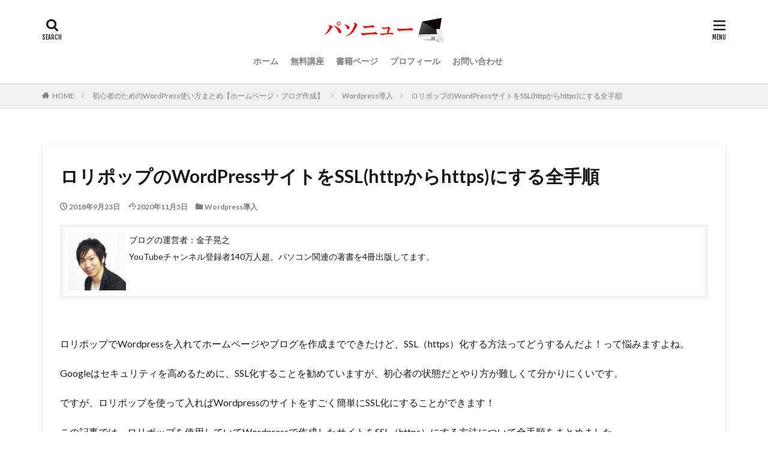

--- FILE ---
content_type: text/html; charset=UTF-8
request_url: https://pasonyu.com/how-to-ssl-lolipop-wordpress/
body_size: 14957
content:

<!DOCTYPE html>

<html lang="ja" prefix="og: http://ogp.me/ns#" class="t-html 
t-middle ">

<head prefix="og: http://ogp.me/ns# fb: http://ogp.me/ns/fb# article: http://ogp.me/ns/article#">
<meta charset="UTF-8">
<title>ロリポップのWordPressサイトをSSL(httpからhttps)にする全手順│パソニュー</title>
<meta name='robots' content='max-image-preview:large' />
<link rel="alternate" title="oEmbed (JSON)" type="application/json+oembed" href="https://pasonyu.com/wp-json/oembed/1.0/embed?url=https%3A%2F%2Fpasonyu.com%2Fhow-to-ssl-lolipop-wordpress%2F" />
<link rel="alternate" title="oEmbed (XML)" type="text/xml+oembed" href="https://pasonyu.com/wp-json/oembed/1.0/embed?url=https%3A%2F%2Fpasonyu.com%2Fhow-to-ssl-lolipop-wordpress%2F&#038;format=xml" />
<style id='wp-img-auto-sizes-contain-inline-css' type='text/css'>
img:is([sizes=auto i],[sizes^="auto," i]){contain-intrinsic-size:3000px 1500px}
/*# sourceURL=wp-img-auto-sizes-contain-inline-css */
</style>
<link rel='stylesheet' id='dashicons-css' href='https://pasonyu.com/wp-includes/css/dashicons.min.css?ver=6.9' type='text/css' media='all' />
<link rel='stylesheet' id='thickbox-css' href='https://pasonyu.com/wp-includes/js/thickbox/thickbox.css?ver=6.9' type='text/css' media='all' />
<link rel='stylesheet' id='wp-block-library-css' href='https://pasonyu.com/wp-includes/css/dist/block-library/style.min.css?ver=6.9' type='text/css' media='all' />
<style id='global-styles-inline-css' type='text/css'>
:root{--wp--preset--aspect-ratio--square: 1;--wp--preset--aspect-ratio--4-3: 4/3;--wp--preset--aspect-ratio--3-4: 3/4;--wp--preset--aspect-ratio--3-2: 3/2;--wp--preset--aspect-ratio--2-3: 2/3;--wp--preset--aspect-ratio--16-9: 16/9;--wp--preset--aspect-ratio--9-16: 9/16;--wp--preset--color--black: #000000;--wp--preset--color--cyan-bluish-gray: #abb8c3;--wp--preset--color--white: #ffffff;--wp--preset--color--pale-pink: #f78da7;--wp--preset--color--vivid-red: #cf2e2e;--wp--preset--color--luminous-vivid-orange: #ff6900;--wp--preset--color--luminous-vivid-amber: #fcb900;--wp--preset--color--light-green-cyan: #7bdcb5;--wp--preset--color--vivid-green-cyan: #00d084;--wp--preset--color--pale-cyan-blue: #8ed1fc;--wp--preset--color--vivid-cyan-blue: #0693e3;--wp--preset--color--vivid-purple: #9b51e0;--wp--preset--gradient--vivid-cyan-blue-to-vivid-purple: linear-gradient(135deg,rgb(6,147,227) 0%,rgb(155,81,224) 100%);--wp--preset--gradient--light-green-cyan-to-vivid-green-cyan: linear-gradient(135deg,rgb(122,220,180) 0%,rgb(0,208,130) 100%);--wp--preset--gradient--luminous-vivid-amber-to-luminous-vivid-orange: linear-gradient(135deg,rgb(252,185,0) 0%,rgb(255,105,0) 100%);--wp--preset--gradient--luminous-vivid-orange-to-vivid-red: linear-gradient(135deg,rgb(255,105,0) 0%,rgb(207,46,46) 100%);--wp--preset--gradient--very-light-gray-to-cyan-bluish-gray: linear-gradient(135deg,rgb(238,238,238) 0%,rgb(169,184,195) 100%);--wp--preset--gradient--cool-to-warm-spectrum: linear-gradient(135deg,rgb(74,234,220) 0%,rgb(151,120,209) 20%,rgb(207,42,186) 40%,rgb(238,44,130) 60%,rgb(251,105,98) 80%,rgb(254,248,76) 100%);--wp--preset--gradient--blush-light-purple: linear-gradient(135deg,rgb(255,206,236) 0%,rgb(152,150,240) 100%);--wp--preset--gradient--blush-bordeaux: linear-gradient(135deg,rgb(254,205,165) 0%,rgb(254,45,45) 50%,rgb(107,0,62) 100%);--wp--preset--gradient--luminous-dusk: linear-gradient(135deg,rgb(255,203,112) 0%,rgb(199,81,192) 50%,rgb(65,88,208) 100%);--wp--preset--gradient--pale-ocean: linear-gradient(135deg,rgb(255,245,203) 0%,rgb(182,227,212) 50%,rgb(51,167,181) 100%);--wp--preset--gradient--electric-grass: linear-gradient(135deg,rgb(202,248,128) 0%,rgb(113,206,126) 100%);--wp--preset--gradient--midnight: linear-gradient(135deg,rgb(2,3,129) 0%,rgb(40,116,252) 100%);--wp--preset--font-size--small: 13px;--wp--preset--font-size--medium: 20px;--wp--preset--font-size--large: 36px;--wp--preset--font-size--x-large: 42px;--wp--preset--spacing--20: 0.44rem;--wp--preset--spacing--30: 0.67rem;--wp--preset--spacing--40: 1rem;--wp--preset--spacing--50: 1.5rem;--wp--preset--spacing--60: 2.25rem;--wp--preset--spacing--70: 3.38rem;--wp--preset--spacing--80: 5.06rem;--wp--preset--shadow--natural: 6px 6px 9px rgba(0, 0, 0, 0.2);--wp--preset--shadow--deep: 12px 12px 50px rgba(0, 0, 0, 0.4);--wp--preset--shadow--sharp: 6px 6px 0px rgba(0, 0, 0, 0.2);--wp--preset--shadow--outlined: 6px 6px 0px -3px rgb(255, 255, 255), 6px 6px rgb(0, 0, 0);--wp--preset--shadow--crisp: 6px 6px 0px rgb(0, 0, 0);}:where(.is-layout-flex){gap: 0.5em;}:where(.is-layout-grid){gap: 0.5em;}body .is-layout-flex{display: flex;}.is-layout-flex{flex-wrap: wrap;align-items: center;}.is-layout-flex > :is(*, div){margin: 0;}body .is-layout-grid{display: grid;}.is-layout-grid > :is(*, div){margin: 0;}:where(.wp-block-columns.is-layout-flex){gap: 2em;}:where(.wp-block-columns.is-layout-grid){gap: 2em;}:where(.wp-block-post-template.is-layout-flex){gap: 1.25em;}:where(.wp-block-post-template.is-layout-grid){gap: 1.25em;}.has-black-color{color: var(--wp--preset--color--black) !important;}.has-cyan-bluish-gray-color{color: var(--wp--preset--color--cyan-bluish-gray) !important;}.has-white-color{color: var(--wp--preset--color--white) !important;}.has-pale-pink-color{color: var(--wp--preset--color--pale-pink) !important;}.has-vivid-red-color{color: var(--wp--preset--color--vivid-red) !important;}.has-luminous-vivid-orange-color{color: var(--wp--preset--color--luminous-vivid-orange) !important;}.has-luminous-vivid-amber-color{color: var(--wp--preset--color--luminous-vivid-amber) !important;}.has-light-green-cyan-color{color: var(--wp--preset--color--light-green-cyan) !important;}.has-vivid-green-cyan-color{color: var(--wp--preset--color--vivid-green-cyan) !important;}.has-pale-cyan-blue-color{color: var(--wp--preset--color--pale-cyan-blue) !important;}.has-vivid-cyan-blue-color{color: var(--wp--preset--color--vivid-cyan-blue) !important;}.has-vivid-purple-color{color: var(--wp--preset--color--vivid-purple) !important;}.has-black-background-color{background-color: var(--wp--preset--color--black) !important;}.has-cyan-bluish-gray-background-color{background-color: var(--wp--preset--color--cyan-bluish-gray) !important;}.has-white-background-color{background-color: var(--wp--preset--color--white) !important;}.has-pale-pink-background-color{background-color: var(--wp--preset--color--pale-pink) !important;}.has-vivid-red-background-color{background-color: var(--wp--preset--color--vivid-red) !important;}.has-luminous-vivid-orange-background-color{background-color: var(--wp--preset--color--luminous-vivid-orange) !important;}.has-luminous-vivid-amber-background-color{background-color: var(--wp--preset--color--luminous-vivid-amber) !important;}.has-light-green-cyan-background-color{background-color: var(--wp--preset--color--light-green-cyan) !important;}.has-vivid-green-cyan-background-color{background-color: var(--wp--preset--color--vivid-green-cyan) !important;}.has-pale-cyan-blue-background-color{background-color: var(--wp--preset--color--pale-cyan-blue) !important;}.has-vivid-cyan-blue-background-color{background-color: var(--wp--preset--color--vivid-cyan-blue) !important;}.has-vivid-purple-background-color{background-color: var(--wp--preset--color--vivid-purple) !important;}.has-black-border-color{border-color: var(--wp--preset--color--black) !important;}.has-cyan-bluish-gray-border-color{border-color: var(--wp--preset--color--cyan-bluish-gray) !important;}.has-white-border-color{border-color: var(--wp--preset--color--white) !important;}.has-pale-pink-border-color{border-color: var(--wp--preset--color--pale-pink) !important;}.has-vivid-red-border-color{border-color: var(--wp--preset--color--vivid-red) !important;}.has-luminous-vivid-orange-border-color{border-color: var(--wp--preset--color--luminous-vivid-orange) !important;}.has-luminous-vivid-amber-border-color{border-color: var(--wp--preset--color--luminous-vivid-amber) !important;}.has-light-green-cyan-border-color{border-color: var(--wp--preset--color--light-green-cyan) !important;}.has-vivid-green-cyan-border-color{border-color: var(--wp--preset--color--vivid-green-cyan) !important;}.has-pale-cyan-blue-border-color{border-color: var(--wp--preset--color--pale-cyan-blue) !important;}.has-vivid-cyan-blue-border-color{border-color: var(--wp--preset--color--vivid-cyan-blue) !important;}.has-vivid-purple-border-color{border-color: var(--wp--preset--color--vivid-purple) !important;}.has-vivid-cyan-blue-to-vivid-purple-gradient-background{background: var(--wp--preset--gradient--vivid-cyan-blue-to-vivid-purple) !important;}.has-light-green-cyan-to-vivid-green-cyan-gradient-background{background: var(--wp--preset--gradient--light-green-cyan-to-vivid-green-cyan) !important;}.has-luminous-vivid-amber-to-luminous-vivid-orange-gradient-background{background: var(--wp--preset--gradient--luminous-vivid-amber-to-luminous-vivid-orange) !important;}.has-luminous-vivid-orange-to-vivid-red-gradient-background{background: var(--wp--preset--gradient--luminous-vivid-orange-to-vivid-red) !important;}.has-very-light-gray-to-cyan-bluish-gray-gradient-background{background: var(--wp--preset--gradient--very-light-gray-to-cyan-bluish-gray) !important;}.has-cool-to-warm-spectrum-gradient-background{background: var(--wp--preset--gradient--cool-to-warm-spectrum) !important;}.has-blush-light-purple-gradient-background{background: var(--wp--preset--gradient--blush-light-purple) !important;}.has-blush-bordeaux-gradient-background{background: var(--wp--preset--gradient--blush-bordeaux) !important;}.has-luminous-dusk-gradient-background{background: var(--wp--preset--gradient--luminous-dusk) !important;}.has-pale-ocean-gradient-background{background: var(--wp--preset--gradient--pale-ocean) !important;}.has-electric-grass-gradient-background{background: var(--wp--preset--gradient--electric-grass) !important;}.has-midnight-gradient-background{background: var(--wp--preset--gradient--midnight) !important;}.has-small-font-size{font-size: var(--wp--preset--font-size--small) !important;}.has-medium-font-size{font-size: var(--wp--preset--font-size--medium) !important;}.has-large-font-size{font-size: var(--wp--preset--font-size--large) !important;}.has-x-large-font-size{font-size: var(--wp--preset--font-size--x-large) !important;}
/*# sourceURL=global-styles-inline-css */
</style>

<style id='classic-theme-styles-inline-css' type='text/css'>
/*! This file is auto-generated */
.wp-block-button__link{color:#fff;background-color:#32373c;border-radius:9999px;box-shadow:none;text-decoration:none;padding:calc(.667em + 2px) calc(1.333em + 2px);font-size:1.125em}.wp-block-file__button{background:#32373c;color:#fff;text-decoration:none}
/*# sourceURL=/wp-includes/css/classic-themes.min.css */
</style>
<link rel='stylesheet' id='widgetopts-styles-css' href='https://pasonyu.com/wp-content/plugins/widget-options/assets/css/widget-options.css?ver=4.1.3' type='text/css' media='all' />
<link rel='stylesheet' id='yyi_rinker_stylesheet-css' href='https://pasonyu.com/wp-content/plugins/yyi-rinker/css/style.css?v=1.11.1&#038;ver=6.9' type='text/css' media='all' />
<script type="text/javascript" src="https://pasonyu.com/wp-includes/js/jquery/jquery.min.js?ver=3.7.1" id="jquery-core-js"></script>
<script type="text/javascript" src="https://pasonyu.com/wp-includes/js/jquery/jquery-migrate.min.js?ver=3.4.1" id="jquery-migrate-js"></script>
<link rel="https://api.w.org/" href="https://pasonyu.com/wp-json/" /><link rel="alternate" title="JSON" type="application/json" href="https://pasonyu.com/wp-json/wp/v2/posts/7623" /><style>
.yyi-rinker-images {
    display: flex;
    justify-content: center;
    align-items: center;
    position: relative;

}
div.yyi-rinker-image img.yyi-rinker-main-img.hidden {
    display: none;
}

.yyi-rinker-images-arrow {
    cursor: pointer;
    position: absolute;
    top: 50%;
    display: block;
    margin-top: -11px;
    opacity: 0.6;
    width: 22px;
}

.yyi-rinker-images-arrow-left{
    left: -10px;
}
.yyi-rinker-images-arrow-right{
    right: -10px;
}

.yyi-rinker-images-arrow-left.hidden {
    display: none;
}

.yyi-rinker-images-arrow-right.hidden {
    display: none;
}
div.yyi-rinker-contents.yyi-rinker-design-tate  div.yyi-rinker-box{
    flex-direction: column;
}

div.yyi-rinker-contents.yyi-rinker-design-slim div.yyi-rinker-box .yyi-rinker-links {
    flex-direction: column;
}

div.yyi-rinker-contents.yyi-rinker-design-slim div.yyi-rinker-info {
    width: 100%;
}

div.yyi-rinker-contents.yyi-rinker-design-slim .yyi-rinker-title {
    text-align: center;
}

div.yyi-rinker-contents.yyi-rinker-design-slim .yyi-rinker-links {
    text-align: center;
}
div.yyi-rinker-contents.yyi-rinker-design-slim .yyi-rinker-image {
    margin: auto;
}

div.yyi-rinker-contents.yyi-rinker-design-slim div.yyi-rinker-info ul.yyi-rinker-links li {
	align-self: stretch;
}
div.yyi-rinker-contents.yyi-rinker-design-slim div.yyi-rinker-box div.yyi-rinker-info {
	padding: 0;
}
div.yyi-rinker-contents.yyi-rinker-design-slim div.yyi-rinker-box {
	flex-direction: column;
	padding: 14px 5px 0;
}

.yyi-rinker-design-slim div.yyi-rinker-box div.yyi-rinker-info {
	text-align: center;
}

.yyi-rinker-design-slim div.price-box span.price {
	display: block;
}

div.yyi-rinker-contents.yyi-rinker-design-slim div.yyi-rinker-info div.yyi-rinker-title a{
	font-size:16px;
}

div.yyi-rinker-contents.yyi-rinker-design-slim ul.yyi-rinker-links li.amazonkindlelink:before,  div.yyi-rinker-contents.yyi-rinker-design-slim ul.yyi-rinker-links li.amazonlink:before,  div.yyi-rinker-contents.yyi-rinker-design-slim ul.yyi-rinker-links li.rakutenlink:before, div.yyi-rinker-contents.yyi-rinker-design-slim ul.yyi-rinker-links li.yahoolink:before, div.yyi-rinker-contents.yyi-rinker-design-slim ul.yyi-rinker-links li.mercarilink:before {
	font-size:12px;
}

div.yyi-rinker-contents.yyi-rinker-design-slim ul.yyi-rinker-links li a {
	font-size: 13px;
}
.entry-content ul.yyi-rinker-links li {
	padding: 0;
}

div.yyi-rinker-contents .yyi-rinker-attention.attention_desing_right_ribbon {
    width: 89px;
    height: 91px;
    position: absolute;
    top: -1px;
    right: -1px;
    left: auto;
    overflow: hidden;
}

div.yyi-rinker-contents .yyi-rinker-attention.attention_desing_right_ribbon span {
    display: inline-block;
    width: 146px;
    position: absolute;
    padding: 4px 0;
    left: -13px;
    top: 12px;
    text-align: center;
    font-size: 12px;
    line-height: 24px;
    -webkit-transform: rotate(45deg);
    transform: rotate(45deg);
    box-shadow: 0 1px 3px rgba(0, 0, 0, 0.2);
}

div.yyi-rinker-contents .yyi-rinker-attention.attention_desing_right_ribbon {
    background: none;
}
.yyi-rinker-attention.attention_desing_right_ribbon .yyi-rinker-attention-after,
.yyi-rinker-attention.attention_desing_right_ribbon .yyi-rinker-attention-before{
display:none;
}
div.yyi-rinker-use-right_ribbon div.yyi-rinker-title {
    margin-right: 2rem;
}

				</style><link rel="amphtml" href="https://pasonyu.com/how-to-ssl-lolipop-wordpress/?type=AMP">
<link class="css-async" rel href="https://pasonyu.com/wp-content/themes/the-thor/css/icon.min.css">
<link class="css-async" rel href="https://fonts.googleapis.com/css?family=Lato:100,300,400,700,900">
<link class="css-async" rel href="https://fonts.googleapis.com/css?family=Fjalla+One">
<link class="css-async" rel href="https://fonts.googleapis.com/css?family=Noto+Sans+JP:100,200,300,400,500,600,700,800,900">
<link rel="stylesheet" href="https://pasonyu.com/wp-content/themes/the-thor/style.min.css">
<link class="css-async" rel href="https://pasonyu.com/wp-content/themes/the-thor-child/style-user.css?1632047532">
<link rel="canonical" href="https://pasonyu.com/how-to-ssl-lolipop-wordpress/" />
<script src="https://ajax.googleapis.com/ajax/libs/jquery/1.12.4/jquery.min.js"></script>
<meta http-equiv="X-UA-Compatible" content="IE=edge">
<meta name="viewport" content="width=device-width, initial-scale=1, viewport-fit=cover"/>
<style>
.widget.widget_nav_menu ul.menu{border-color: rgba(30,115,190,0.15);}.widget.widget_nav_menu ul.menu li{border-color: rgba(30,115,190,0.75);}.widget.widget_nav_menu ul.menu .sub-menu li{border-color: rgba(30,115,190,0.15);}.widget.widget_nav_menu ul.menu .sub-menu li .sub-menu li:first-child{border-color: rgba(30,115,190,0.15);}.widget.widget_nav_menu ul.menu li a:hover{background-color: rgba(30,115,190,0.75);}.widget.widget_nav_menu ul.menu .current-menu-item > a{background-color: rgba(30,115,190,0.75);}.widget.widget_nav_menu ul.menu li .sub-menu li a:before {color:#1e73be;}.widget.widget_nav_menu ul.menu li a{background-color:#1e73be;}.widget.widget_nav_menu ul.menu .sub-menu a:hover{color:#1e73be;}.widget.widget_nav_menu ul.menu .sub-menu .current-menu-item a{color:#1e73be;}.widget.widget_categories ul{border-color: rgba(30,115,190,0.15);}.widget.widget_categories ul li{border-color: rgba(30,115,190,0.75);}.widget.widget_categories ul .children li{border-color: rgba(30,115,190,0.15);}.widget.widget_categories ul .children li .children li:first-child{border-color: rgba(30,115,190,0.15);}.widget.widget_categories ul li a:hover{background-color: rgba(30,115,190,0.75);}.widget.widget_categories ul .current-menu-item > a{background-color: rgba(30,115,190,0.75);}.widget.widget_categories ul li .children li a:before {color:#1e73be;}.widget.widget_categories ul li a{background-color:#1e73be;}.widget.widget_categories ul .children a:hover{color:#1e73be;}.widget.widget_categories ul .children .current-menu-item a{color:#1e73be;}.widgetSearch__input:hover{border-color:#1e73be;}.widgetCatTitle{background-color:#1e73be;}.widgetCatTitle__inner{background-color:#1e73be;}.widgetSearch__submit:hover{background-color:#1e73be;}.widgetProfile__sns{background-color:#1e73be;}.widget.widget_calendar .calendar_wrap tbody a:hover{background-color:#1e73be;}.widget ul li a:hover{color:#1e73be;}.widget.widget_rss .rsswidget:hover{color:#1e73be;}.widget.widget_tag_cloud a:hover{background-color:#1e73be;}.widget select:hover{border-color:#1e73be;}.widgetSearch__checkLabel:hover:after{border-color:#1e73be;}.widgetSearch__check:checked .widgetSearch__checkLabel:before, .widgetSearch__check:checked + .widgetSearch__checkLabel:before{border-color:#1e73be;}.widgetTab__item.current{border-top-color:#1e73be;}.widgetTab__item:hover{border-top-color:#1e73be;}.searchHead__title{background-color:#1e73be;}.searchHead__submit:hover{color:#1e73be;}.menuBtn__close:hover{color:#1e73be;}.menuBtn__link:hover{color:#1e73be;}@media only screen and (min-width: 992px){.menuBtn__link {background-color:#1e73be;}}.t-headerCenter .menuBtn__link:hover{color:#1e73be;}.searchBtn__close:hover{color:#1e73be;}.searchBtn__link:hover{color:#1e73be;}.breadcrumb__item a:hover{color:#1e73be;}.pager__item{color:#1e73be;}.pager__item:hover, .pager__item-current{background-color:#1e73be; color:#fff;}.page-numbers{color:#1e73be;}.page-numbers:hover, .page-numbers.current{background-color:#1e73be; color:#fff;}.pagePager__item{color:#1e73be;}.pagePager__item:hover, .pagePager__item-current{background-color:#1e73be; color:#fff;}.heading a:hover{color:#1e73be;}.eyecatch__cat{background-color:#1e73be;}.the__category{background-color:#1e73be;}.dateList__item a:hover{color:#1e73be;}.controllerFooter__item:last-child{background-color:#1e73be;}.controllerFooter__close{background-color:#1e73be;}.bottomFooter__topBtn{background-color:#1e73be;}.mask-color{background-color:#1e73be;}.mask-colorgray{background-color:#1e73be;}.pickup3__item{background-color:#1e73be;}.categoryBox__title{color:#1e73be;}.comments__list .comment-meta{background-color:#1e73be;}.comment-respond .submit{background-color:#1e73be;}.prevNext__pop{background-color:#1e73be;}.swiper-pagination-bullet-active{background-color:#1e73be;}.swiper-slider .swiper-button-next, .swiper-slider .swiper-container-rtl .swiper-button-prev, .swiper-slider .swiper-button-prev, .swiper-slider .swiper-container-rtl .swiper-button-next	{background-color:#1e73be;}.snsFooter{background-color:#1e73be}.widget-main .heading.heading-widget{background-color:#1e73be}.widget-main .heading.heading-widgetsimple{background-color:#1e73be}.widget-main .heading.heading-widgetsimplewide{background-color:#1e73be}.widget-main .heading.heading-widgetwide{background-color:#1e73be}.widget-main .heading.heading-widgetbottom:before{border-color:#1e73be}.widget-main .heading.heading-widgetborder{border-color:#1e73be}.widget-main .heading.heading-widgetborder::before,.widget-main .heading.heading-widgetborder::after{background-color:#1e73be}.widget-side .heading.heading-widget{background-color:#191919}.widget-side .heading.heading-widgetsimple{background-color:#191919}.widget-side .heading.heading-widgetsimplewide{background-color:#191919}.widget-side .heading.heading-widgetwide{background-color:#191919}.widget-side .heading.heading-widgetbottom:before{border-color:#191919}.widget-side .heading.heading-widgetborder{border-color:#191919}.widget-side .heading.heading-widgetborder::before,.widget-side .heading.heading-widgetborder::after{background-color:#191919}.widget-foot .heading.heading-widget{background-color:#191919}.widget-foot .heading.heading-widgetsimple{background-color:#191919}.widget-foot .heading.heading-widgetsimplewide{background-color:#191919}.widget-foot .heading.heading-widgetwide{background-color:#191919}.widget-foot .heading.heading-widgetbottom:before{border-color:#191919}.widget-foot .heading.heading-widgetborder{border-color:#191919}.widget-foot .heading.heading-widgetborder::before,.widget-foot .heading.heading-widgetborder::after{background-color:#191919}.widget-menu .heading.heading-widget{background-color:#1e73be}.widget-menu .heading.heading-widgetsimple{background-color:#1e73be}.widget-menu .heading.heading-widgetsimplewide{background-color:#1e73be}.widget-menu .heading.heading-widgetwide{background-color:#1e73be}.widget-menu .heading.heading-widgetbottom:before{border-color:#1e73be}.widget-menu .heading.heading-widgetborder{border-color:#1e73be}.widget-menu .heading.heading-widgetborder::before,.widget-menu .heading.heading-widgetborder::after{background-color:#1e73be}@media only screen and (min-width: 768px){.still {height: 600px;}}.still.still-movie .still__box{background-image:url(https://pasonyu.com/wp-content/uploads/2020/10/two-girls-1828539-768x512.jpg);}@media only screen and (min-width: 768px){.still.still-movie .still__box{background-image:url(https://pasonyu.com/wp-content/uploads/2020/10/two-girls-1828539.jpg);}}.pickup3__bg.mask.mask-colorgray{background-color:#d9a300}.rankingBox__bg{background-color:#1e73be}.the__ribbon{background-color:#bc3531}.the__ribbon:after{border-left-color:#bc3531; border-right-color:#bc3531}.eyecatch__link.eyecatch__link-mask:hover::after{content: "READ MORE";}.eyecatch__link.eyecatch__link-maskzoom:hover::after{content: "READ MORE";}.eyecatch__link.eyecatch__link-maskzoomrotate:hover::after{content: "READ MORE";}.content .balloon .balloon__img-left div {background-image:url("https://pasonyu.com/wp-content/uploads/2020/10/43f48fd7cf194d6fa7a1e3e218938fe7-150x150-1.png");}.content .balloon .balloon__img-right div {background-image:url("https://pasonyu.com/wp-content/uploads/2020/10/43f48fd7cf194d6fa7a1e3e218938fe7-150x150-1.png");}.postcta-bg{background-color:#3970a2}.content .afTagBox__btnDetail{background-color:#1e73be;}.widget .widgetAfTag__btnDetail{background-color:#1e73be;}.content .afTagBox__btnAf{background-color:#1e73be;}.widget .widgetAfTag__btnAf{background-color:#1e73be;}.content a{color:#1e73be;}.phrase a{color:#1e73be;}.content .sitemap li a:hover{color:#1e73be;}.content h2 a:hover,.content h3 a:hover,.content h4 a:hover,.content h5 a:hover{color:#1e73be;}.content ul.menu li a:hover{color:#1e73be;}.content .es-LiconBox:before{background-color:#a83f3f;}.content .es-LiconCircle:before{background-color:#a83f3f;}.content .es-BTiconBox:before{background-color:#a83f3f;}.content .es-BTiconCircle:before{background-color:#a83f3f;}.content .es-BiconObi{border-color:#a83f3f;}.content .es-BiconCorner:before{background-color:#a83f3f;}.content .es-BiconCircle:before{background-color:#a83f3f;}.content .es-BmarkHatena::before{background-color:#005293;}.content .es-BmarkExcl::before{background-color:#b60105;}.content .es-BmarkQ::before{background-color:#005293;}.content .es-BmarkQ::after{border-top-color:#005293;}.content .es-BmarkA::before{color:#b60105;}.content .es-BsubTradi::before{color:#ffffff;background-color:#b60105;border-color:#b60105;}.btn__link-primary{color:#ffffff; background-color:#b2384e;}.content .btn__link-primary{color:#ffffff; background-color:#b2384e;}.searchBtn__contentInner .btn__link-search{color:#ffffff; background-color:#b2384e;}.btn__link-secondary{color:#ffffff; background-color:#b2384e;}.content .btn__link-secondary{color:#ffffff; background-color:#b2384e;}.btn__link-search{color:#ffffff; background-color:#b2384e;}.btn__link-normal{color:#b2384e;}.content .btn__link-normal{color:#b2384e;}.btn__link-normal:hover{background-color:#b2384e;}.content .btn__link-normal:hover{background-color:#b2384e;}.comments__list .comment-reply-link{color:#b2384e;}.comments__list .comment-reply-link:hover{background-color:#b2384e;}@media only screen and (min-width: 992px){.subNavi__link-pickup{color:#b2384e;}}@media only screen and (min-width: 992px){.subNavi__link-pickup:hover{background-color:#b2384e;}}.partsH2-4 h2{color:#191919;}.partsH2-4 h2::before{border-color:#1e73be;}.partsH2-4 h2::after{border-color:#d8d8d8;}.partsH3-61 h3{color:#191919;}.partsH3-61 h3::after{background-color:#1e73be;}.content h4{color:#191919}.content h5{color:#191919}.content ul > li::before{color:#dd3333;}.content ul{color:#191919;}.content ol > li::before{color:#1e73be; border-color:#1e73be;}.content ol > li > ol > li::before{background-color:#1e73be; border-color:#1e73be;}.content ol > li > ol > li > ol > li::before{color:#1e73be; border-color:#1e73be;}.content ol{color:#191919;}.content .balloon .balloon__text{color:#191919; background-color:#f2f2f2;}.content .balloon .balloon__text-left:before{border-left-color:#f2f2f2;}.content .balloon .balloon__text-right:before{border-right-color:#f2f2f2;}.content .balloon-boder .balloon__text{color:#191919; background-color:#ffffff;  border-color:#d8d8d8;}.content .balloon-boder .balloon__text-left:before{border-left-color:#d8d8d8;}.content .balloon-boder .balloon__text-left:after{border-left-color:#ffffff;}.content .balloon-boder .balloon__text-right:before{border-right-color:#d8d8d8;}.content .balloon-boder .balloon__text-right:after{border-right-color:#ffffff;}.content blockquote{color:#191919; background-color:#f2f2f2;}.content blockquote::before{color:#d8d8d8;}.content table{color:#191919; border-top-color:#E5E5E5; border-left-color:#E5E5E5;}.content table th{background:#7f7f7f; color:#ffffff; ;border-right-color:#E5E5E5; border-bottom-color:#E5E5E5;}.content table td{background:#ffffff; ;border-right-color:#E5E5E5; border-bottom-color:#E5E5E5;}.content table tr:nth-child(odd) td{background-color:#f2f2f2;}
</style>
<link rel="icon" href="https://pasonyu.com/wp-content/uploads/2020/10/cropped-pasonyulogo-32x32.png" sizes="32x32" />
<link rel="icon" href="https://pasonyu.com/wp-content/uploads/2020/10/cropped-pasonyulogo-192x192.png" sizes="192x192" />
<link rel="apple-touch-icon" href="https://pasonyu.com/wp-content/uploads/2020/10/cropped-pasonyulogo-180x180.png" />
<meta name="msapplication-TileImage" content="https://pasonyu.com/wp-content/uploads/2020/10/cropped-pasonyulogo-270x270.png" />
<!– Global site tag (gtag.js) – Google Analytics –>
<script async src='https://www.googletagmanager.com/gtag/js?id=UA-60856315-9'></script>
<script>
    window.dataLayer = window.dataLayer || [];
    function gtag(){dataLayer.push(arguments);}
    gtag('js', new Date());
    gtag('config', 'UA-60856315-9');
    
</script>
<!– /Global site tag (gtag.js) – Google Analytics –>
<meta property="og:site_name" content="パソニュー" />
<meta property="og:type" content="article" />
<meta property="og:title" content="ロリポップのWordPressサイトをSSL(httpからhttps)にする全手順" />
<meta property="og:description" content="ロリポップでWordpressを入れてホ [&hellip;]" />
<meta property="og:url" content="https://pasonyu.com/how-to-ssl-lolipop-wordpress/" />
<meta property="og:image" content="https://pasonyu.com/wp-content/uploads/2018/09/07fb04d5404728c7e12dbb4f63e800e1.jpg" />
<meta name="twitter:card" content="summary_large_image" />
<meta name="twitter:site" content="@https://twitter.com/akiyuki_knk" />

<script async custom-element="amp-ad" src="https://cdn.ampproject.org/v0/amp-ad-0.1.js"></script>
</head>
<body class="t-logoSp25 t-logoPc40 t-headerCenter t-footerFixed" id="top">
    <header class="l-header l-header-shadow"> <div class="container container-header"><p class="siteTitle"><a class="siteTitle__link" href="https://pasonyu.com"><img class="siteTitle__logo" src="https://pasonyu.com/wp-content/uploads/2017/01/pasonyu.png" alt="パソニュー" width="300" height="60" >  </a></p><nav class="globalNavi"><div class="globalNavi__inner"><ul class="globalNavi__list"><li id="menu-item-5614" class="menu-item menu-item-type-custom menu-item-object-custom menu-item-home menu-item-5614"><a href="https://pasonyu.com/">ホーム</a></li><li id="menu-item-13943" class="menu-item menu-item-type-custom menu-item-object-custom menu-item-13943"><a href="https://ultralearning.co.jp/free/">無料講座</a></li><li id="menu-item-12459" class="menu-item menu-item-type-post_type menu-item-object-page menu-item-12459"><a href="https://pasonyu.com/books/">書籍ページ</a></li><li id="menu-item-1824" class="menu-item menu-item-type-post_type menu-item-object-page menu-item-1824"><a href="https://pasonyu.com/profile/">プロフィール</a></li><li id="menu-item-83" class="menu-item menu-item-type-post_type menu-item-object-page menu-item-83"><a href="https://pasonyu.com/con/">お問い合わせ</a></li></ul></div></nav><nav class="subNavi"> </nav><div class="searchBtn ">  <input class="searchBtn__checkbox" id="searchBtn-checkbox" type="checkbox">  <label class="searchBtn__link searchBtn__link-text icon-search" for="searchBtn-checkbox"></label>  <label class="searchBtn__unshown" for="searchBtn-checkbox"></label>  <div class="searchBtn__content"> <div class="searchBtn__scroll"><label class="searchBtn__close" for="searchBtn-checkbox"><i class="icon-close"></i>CLOSE</label><div class="searchBtn__contentInner">  <aside class="widget">  <div class="widgetSearch"> <form method="get" action="https://pasonyu.com" target="_top">  <div class="widgetSearch__contents"> <h3 class="heading heading-tertiary">キーワード</h3> <input class="widgetSearch__input widgetSearch__input-max" type="text" name="s" placeholder="キーワードを入力" value="">  <ol class="widgetSearch__word"><li class="widgetSearch__wordItem"><a href="https://pasonyu.com?s=Excel">Excel</a></li>  <li class="widgetSearch__wordItem"><a href="https://pasonyu.com?s=Word">Word</a></li>  <li class="widgetSearch__wordItem"><a href="https://pasonyu.com?s=PowerPoint">PowerPoint</a></li></ol></div>  <div class="widgetSearch__contents"> <h3 class="heading heading-tertiary">カテゴリー</h3><select  name='cat' id='cat_697be51d157f0' class='widgetSearch__select'><option value=''>カテゴリーを選択</option><option class="level-0" value="1">Office</option><option class="level-0" value="2">Word</option><option class="level-0" value="3">Excel</option><option class="level-0" value="4">PowerPoint</option><option class="level-0" value="5">Mac</option><option class="level-0" value="8">Google</option><option class="level-0" value="9">Googlemaps</option><option class="level-0" value="13">アフィリエイト</option><option class="level-0" value="14">初心者のためのWordPress使い方まとめ【ホームページ・ブログ作成】</option><option class="level-0" value="17">Wordpress導入</option><option class="level-0" value="18">Wordpressプラグイン</option><option class="level-0" value="19">無料ブログ</option><option class="level-0" value="20">Wordpressツール</option><option class="level-0" value="22">Wordpress使い方</option><option class="level-0" value="23">Wordpress設定</option><option class="level-0" value="24">SEO</option><option class="level-0" value="26">アメブロ</option><option class="level-0" value="28">iPhone</option><option class="level-0" value="29">パソコン知識</option><option class="level-0" value="33">Windows</option><option class="level-0" value="41">PhotoShop</option><option class="level-0" value="45">HTML&amp;CSS</option><option class="level-0" value="49">Illustrator</option><option class="level-0" value="53">PHP</option><option class="level-0" value="54">仕事</option><option class="level-0" value="55">Pages</option><option class="level-0" value="56">プログラミング</option><option class="level-0" value="58">Numbers</option><option class="level-0" value="66">ライフスタイル</option><option class="level-0" value="68">PR</option><option class="level-0" value="69">格安SIM</option><option class="level-0" value="71">パソコン購入</option><option class="level-0" value="72">esports</option><option class="level-0" value="73">JavaScript</option><option class="level-0" value="89">大人気YouTuber方式Excel＆Wordの必須スキルが見るだけで身につく本</option><option class="level-0" value="90">Youtube</option><option class="level-0" value="91">Excelの実践スキルが身につく本</option><option class="level-0" value="93">iPad</option><option class="level-0" value="95">MOSExcel2019</option><option class="level-0" value="96">パソコン教室</option><option class="level-0" value="97">動画編集</option></select>  </div>  <div class="widgetSearch__tag"> <h3 class="heading heading-tertiary">タグ</h3> <label><input class="widgetSearch__check" type="checkbox" name="tag[]" value="excel" /><span class="widgetSearch__checkLabel">excel</span></label>  </div> <div class="btn btn-search"> <button class="btn__link btn__link-search" type="submit" value="search">検索</button>  </div></form>  </div></aside></div> </div>  </div></div><div class="menuBtn ">  <input class="menuBtn__checkbox" id="menuBtn-checkbox" type="checkbox">  <label class="menuBtn__link menuBtn__link-text icon-menu" for="menuBtn-checkbox"></label>  <label class="menuBtn__unshown" for="menuBtn-checkbox"></label>  <div class="menuBtn__content"> <div class="menuBtn__scroll"><label class="menuBtn__close" for="menuBtn-checkbox"><i class="icon-close"></i>CLOSE</label><div class="menuBtn__contentInner"></div> </div>  </div></div> </div>  </header>      <div class="l-headerBottom">  </div>   <div class="wider"> <div class="breadcrumb"><ul class="breadcrumb__list container"><li class="breadcrumb__item icon-home"><a href="https://pasonyu.com">HOME</a></li><li class="breadcrumb__item"><a href="https://pasonyu.com/category/wordpress/">初心者のためのWordPress使い方まとめ【ホームページ・ブログ作成】</a></li><li class="breadcrumb__item"><a href="https://pasonyu.com/category/wordpress/wordpress-install/">Wordpress導入</a></li><li class="breadcrumb__item breadcrumb__item-current"><a href="https://pasonyu.com/how-to-ssl-lolipop-wordpress/">ロリポップのWordPressサイトをSSL(httpからhttps)にする全手順</a></li></ul></div>  </div>    <div class="l-wrapper">   <main class="l-main u-shadow l-main-wide"><div class="dividerBottom">  <h1 class="heading heading-primary">ロリポップのWordPressサイトをSSL(httpからhttps)にする全手順</h1>  <ul class="dateList dateList-main"> <li class="dateList__item icon-clock">2018年9月23日</li>  <li class="dateList__item icon-update">2020年11月5日</li> <li class="dateList__item icon-folder"><a href="https://pasonyu.com/category/wordpress/wordpress-install/" rel="category tag">Wordpress導入</a></li></ul>  <div class="dividerBottom">  <aside class="widget_text widget widget-main  widget_custom_html"><div class="textwidget custom-html-widget"><div class="authorbox wow animated fadeIn" data-wow-delay="0.5s"><?php if(get_the_author_meta('description') && !get_option('post_options_authorbox')) : ?><div class="profile cf"><img src="https://pasonyu.com/wp-content/uploads/2021/06/profilekaneko.png"><p class="unei">ブログの運営者：金子晃之<br><br>YouTubeチャンネル登録者140万人超。パソコン関連の著書を4冊出版してます。</p></div></div></div></aside>  </div>      <div class="postContents"> <section class="content partsH2-4 partsH3-61"><p>ロリポップでWordpressを入れてホームページやブログを作成までできたけど、SSL（https）化する方法ってどうするんだよ！って悩みますよね。</p><p>Googleはセキュリティを高めるために、SSL化することを勧めていますが、初心者の状態だとやり方が難しくて分かりにくいです。</p><p>ですが、ロリポップを使って入ればWordpressのサイトをすごく簡単にSSL化にすることができます！</p><p>この記事では、ロリポップを使用していてWordpressで作成したサイトをSSL（https）にする方法について全手順をまとめました。</p><div class="ep-box bgc-white brc-Bsky es-borderSolidS es-BiconCircle icon-checkmark">SSLに詳しく知りたい場合は「<a href="https://pasonyu.com/whats-https-ssl-and-how-to-install-https-to-wordpress/">WordPressのホームページをHTTPS化にするため知識と方法</a>」を読んでください。こちらではSSLの知識とxserverを使用したhttps化について詳しく書いています。</div><div class="outline"><span class="outline__title">目次</span><input class="outline__toggle" id="outline__toggle" type="checkbox" checked><label class="outline__switch" for="outline__toggle"></label><ul class="outline__list outline__list-2"><li class="outline__item"><a class="outline__link" href="#outline_1__1"><span class="outline__number">1</span> ロリポップでSSL化をする全体の流れを把握する</a></li><li class="outline__item"><a class="outline__link" href="#outline_1__2"><span class="outline__number">2</span> ロリポップでSSL（https）の申請をする</a></li><li class="outline__item"><a class="outline__link" href="#outline_1__3"><span class="outline__number">3</span> WordPressの管理画面でhttpsに変更する</a></li><li class="outline__item"><a class="outline__link" href="#outline_1__4"><span class="outline__number">4</span> .htaccessにhttpからhttpsへリダイレクトする設定</a><ul class="outline__list outline__list-3"><li class="outline__item"><a class="outline__link" href="#outline_1__4_1"><span class="outline__number">4.1</span> ロリポップFTPを開く</a></li><li class="outline__item"><a class="outline__link" href="#outline_1__4_2"><span class="outline__number">4.2</span> .htaccessにhttpsからhttpsにリダイレクトするソースコード</a></li></ul></li><li class="outline__item"><a class="outline__link" href="#outline_1__5"><span class="outline__number">5</span> 最後に</a></li></ul></div><h2 id="outline_1__1">ロリポップでSSL化をする全体の流れを把握する</h2><p>まず初心者が一番間違えやすいのは、「<span style="color: #ff0000;">今何やっているの自分？</span>」という状況が一番起こりやすいです。</p><p>つまり、<span style="background-color: #ffff99;">書いてあることをやったけど、よく分からないから何が原因で間違っているか分からないという状況です。</span></p><p>こうならないように、今からやることの全体像を把握しておきましょう。</p><div class="ep-box bgc-white brc-Lsky es-borderSolidM es-radiusL"><ol><li>ロリポップでSSL化の申請をする</li><li>WordPressの管理画面で「httpからhttps」に変更する</li><li>ロリポップのFTP画面を開く</li><li>FTP画面で「.htaccess」を開く</li><li>「.htaccess」にコードを記載する（コピペ）</li></ol></div><p>この流れをなんとなく頭に入れておいてください。</p><div class="ep-box bgc-white brc-Bsky es-borderSolidS es-BiconCircle icon-checkmark">FTPとか「.htaccess」については、詳しく解説しているので今は全く分からなくても問題ありません！<br />コードについてもコピペするだけなので簡単です！</div><h2 id="outline_1__2">ロリポップでSSL（https）の申請をする</h2><p>まずはロリポップでSSLにする申請を行う必要があります。</p><p>SSLは無料で申請ができますので、ロリポップの管理画面を開きましょう。<br />ロリポップの管理画面が開けたら「セキュリティ」をクリックします。</p><p><img fetchpriority="high" decoding="async" class="alignnone size-large wp-image-7626" src="https://pasonyu.com/wp-content/uploads/2018/09/d68811263deab47c70dfba0139032d66-1024x706.jpg" alt="" width="728" height="502" /></p><p>そうしたら、独自SSL（無料）の画面が開かれます。</p><p>SSLを設定したいドメインにチェックマークをつけ（www付きもチェック）、右側にある「<span style="color: #ff0000;"><strong>独自SSL（無料）を設定する</strong></span>」をクリックします。</p><p><img decoding="async" class="alignnone size-large wp-image-7624" src="https://pasonyu.com/wp-content/uploads/2018/09/d605ca24d4b6dddde0ed41c0a04dfadc-1024x402.jpg" alt="" width="728" height="286" /></p><p>これで5分から15分程度待つと設定されているので、少し待ちましょう！</p><h2 id="outline_1__3">WordPressの管理画面でhttpsに変更する</h2><p>ロリポップで独自SSLの申請ができた後は、Wordpressの管理画面で「https」にアドレスを変更する必要があります。</p><p>サイトの管理画面を開きましょう。</p><p>管理画面が開けたら「設定」をクリックし、「<span style="background-color: #ffff99;"><strong>WordPressアドレス（URL）</strong></span>」と「<span style="background-color: #ffff99;"><strong>サイトアドレス（URL）</strong></span>」にあるアドレスを「<span style="color: #ff0000;"><strong>http→https</strong></span>」に変更します。</p><p><img decoding="async" class="alignnone size-large wp-image-7625" src="https://pasonyu.com/wp-content/uploads/2018/09/9d71304d676d2feb95b2c822ab39bcc6-1024x744.jpg" alt="" width="728" height="529" /></p><p>設定ができたら、設定を保存してください。</p><p>これでWordpress側の設定は終わりです。</p><h2 id="outline_1__4">.htaccessにhttpからhttpsへリダイレクトする設定</h2><p>次にやることは「.htaccess」ファイルに、httpに間違えてアクセスしちゃったらhttpsに変更させてあげてね！という記述をしてあげます。</p><p>そのためまずは、「.htaccess」ファイルを開く必要がありますので、探して開きましょう。</p><h3 id="outline_1__4_1">ロリポップFTPを開く</h3><p>ロリポップFTPは、ロリポップの管理画面を開き「サーバーの管理・設定」の中に「ロリポップ！FTP」があります。</p><p><img decoding="async" class="alignnone size-full wp-image-7630" src="https://pasonyu.com/wp-content/uploads/2018/09/a873149435dbeaab6f152265bf4effde.jpg" alt="" width="409" height="474" /></p><p>開いたら、サイトのフォルダがあるので開きましょう。</p><p><img decoding="async" class="waku alignnone wp-image-7629 size-full" src="https://pasonyu.com/wp-content/uploads/2018/09/ae1acf254f0088799e954349b0a60dc9.jpg" alt="" width="858" height="114" /></p><p>フォルダを開くといくつかファイルがありますので、「.htaccess」をクリックします。</p><p><img decoding="async" class="alignnone wp-image-7628 size-medium" src="https://pasonyu.com/wp-content/uploads/2018/09/87df9122b61ad6cc7785ac95d5e66fec-500x280.jpg" alt="" width="500" height="280" /></p><h3 id="outline_1__4_2">.htaccessにhttpsからhttpsにリダイレクトするソースコード</h3><p>.htaccessを開くと下記の様な画面が開かれます。</p><p><img decoding="async" class="alignnone wp-image-7627 size-medium" src="https://pasonyu.com/wp-content/uploads/2018/09/fceb30991713961582864c0e70ca69b3-500x315.jpg" alt="" width="500" height="315" /></p><p>ここに次のソースコードをコピーして「&lt;/ifModule&gt;」の上に貼り付けましょう。（index.phpの下）</p><pre><code>RewriteCond %{HTTPS} offRewriteRule ^(.*)$ https://%{HTTP_HOST}%{REQUEST_URI} [R=301,L]</code></pre><p>うまく貼り付けられると、下記の様な感じになります。<br />場所がわからない方も、画像を参考にしてください。</p><p><img decoding="async" class="alignnone wp-image-7632 size-medium" src="https://pasonyu.com/wp-content/uploads/2018/09/c535ea9fb94e5d4de9d479854322ae73-500x245.jpg" alt="" width="500" height="245" /></p><p>これで完璧です！</p><p>保存してください。<br />ここまでくれば、「http」側にアクセスしても、勝手に「https」側に変更されるはずです。</p><p>これのことを「<strong>リダイレクト</strong>」と言います。せっかくなので覚えておきましょう！</p><h2 id="outline_1__5">最後に</h2><p>ロリポップで作成したWordpressサイトをSSL化する方法をそこまで難しくないです。</p><p>ですが、ある程度記事を書いていて変更しようとすると、記事に書いているhttpの部分を全部httpsに変える作業が出てくるので、ものすごくめんどくさいです。</p><p>一気に変更できる方法もあるのですが、最終的な確認は全部やらないといけないので、必ずホームページを作成した最初にSSL化をすることをオススメします。</p><p>そしてSSLを設定してデメリットは１つもありませんので、これから作る場合は必ずSSLは設定しておきましょう！</p><p>&nbsp;</p> </section></div>     <div class="rectangle rectangle-no"><div class="rectangle__item rectangle__item-left"><a href="https://ultralearning.co.jp/clp/mospre/"><img class="aligncenter wp-image-13812" src="https://pasonyu.com/wp-content/uploads/2023/05/mosbana3.jpg" alt="" width="600" height="375" /></a></div><div class="rectangle__item rectangle__item-right"><a href="https://ultralearning.co.jp/clp/mospre/"><img class="aligncenter wp-image-13812" src="https://pasonyu.com/wp-content/uploads/2023/05/mosbana3.jpg" alt="" width="600" height="375" /></a></div> <span class="rectangle__title"></span> </div>  </div> </main> </div>     <script type="application/ld+json"> { "@context": "http://schema.org", "@type": "Article ", "mainEntityOfPage":{"@type": "WebPage","@id": "https://pasonyu.com/how-to-ssl-lolipop-wordpress/" }, "headline": "ロリポップのWordPressサイトをSSL(httpからhttps)にする全手順", "description": "ロリポップでWordpressを入れてホ [&hellip;]", "image": {"@type": "ImageObject","url": "https://pasonyu.com/wp-content/uploads/2018/09/07fb04d5404728c7e12dbb4f63e800e1.jpg","width": "768px","height": "558px" }, "datePublished": "2018-09-23T15:09:42+0900", "dateModified": "2020-11-05T15:06:45+0900", "author": {"@type": "Person","name": "金子晃之" }, "publisher": {"@type": "Organization","name": "パソニュー","logo": {  "@type": "ImageObject",  "url": "https://pasonyu.com/wp-content/uploads/2017/01/pasonyu.png",  "width": "300px",  "height": "60px"} }  }  </script>      <div class="l-footerTop"></div>      <footer class="l-footer"> <div class="wider"><div class="bottomFooter">  <div class="container"> <nav class="bottomFooter__navi">  <ul class="bottomFooter__list"><li id="menu-item-12701" class="menu-item menu-item-type-post_type menu-item-object-page menu-item-home menu-item-12701"><a href="https://pasonyu.com/">トップページ</a></li><li id="menu-item-12899" class="menu-item menu-item-type-post_type menu-item-object-page menu-item-12899"><a href="https://pasonyu.com/service/">サービス一覧</a></li><li id="menu-item-12705" class="menu-item menu-item-type-post_type menu-item-object-page menu-item-12705"><a href="https://pasonyu.com/free-distribution/">【無料配布】ショートカットキー</a></li><li id="menu-item-12706" class="menu-item menu-item-type-post_type menu-item-object-page menu-item-12706"><a href="https://pasonyu.com/books/">書籍一覧</a></li><li id="menu-item-12707" class="menu-item menu-item-type-post_type menu-item-object-page menu-item-12707"><a href="https://pasonyu.com/profile/">プロフィール</a></li><li id="menu-item-12703" class="menu-item menu-item-type-post_type menu-item-object-page menu-item-12703"><a href="https://pasonyu.com/con/">お問い合わせ</a></li><li id="menu-item-12702" class="menu-item menu-item-type-post_type menu-item-object-page menu-item-12702"><a href="https://pasonyu.com/privacy/">プライバシーポリシー</a></li><li id="menu-item-12704" class="menu-item menu-item-type-post_type menu-item-object-page menu-item-12704"><a href="https://pasonyu.com/specified-commercial-transactions-law/">特定商取引に基づく表記</a></li></ul></nav>  <div class="bottomFooter__copyright"> © Copyright 2026 <a class="bottomFooter__link" href="https://pasonyu.com">パソニュー</a>.  </div></div>  <a href="#top" class="bottomFooter__topBtn" id="bottomFooter__topBtn"></a></div> </div>  <div class="controllerFooter"><ul class="controllerFooter__list">  <li class="controllerFooter__item"> <a href="https://pasonyu.com"><i class="icon-home"></i>ホーム</a>  </li> <li class="controllerFooter__item"> <input class="controllerFooter__checkbox" id="controllerFooter-checkbox" type="checkbox"> <label class="controllerFooter__link" for="controllerFooter-checkbox"><i class="icon-share2"></i>シェア</label> <label class="controllerFooter__unshown" for="controllerFooter-checkbox"></label> <div class="controllerFooter__content"><label class="controllerFooter__close" for="controllerFooter-checkbox"><i class="icon-close"></i></label><div class="controllerFooter__contentInner">  <ul class="socialList socialList-type08"><li class="socialList__item"><a class="socialList__link icon-facebook" href="http://www.facebook.com/sharer.php?u=https%3A%2F%2Fpasonyu.com%2Fhow-to-ssl-lolipop-wordpress%2F&amp;t=%E3%83%AD%E3%83%AA%E3%83%9D%E3%83%83%E3%83%97%E3%81%AEWordPress%E3%82%B5%E3%82%A4%E3%83%88%E3%82%92SSL%28http%E3%81%8B%E3%82%89https%29%E3%81%AB%E3%81%99%E3%82%8B%E5%85%A8%E6%89%8B%E9%A0%86%E2%94%82%E3%83%91%E3%82%BD%E3%83%8B%E3%83%A5%E3%83%BC" target="_blank" title="Facebook"></a></li><li class="socialList__item"><a class="socialList__link icon-twitter" href="http://twitter.com/intent/tweet?text=%E3%83%AD%E3%83%AA%E3%83%9D%E3%83%83%E3%83%97%E3%81%AEWordPress%E3%82%B5%E3%82%A4%E3%83%88%E3%82%92SSL%28http%E3%81%8B%E3%82%89https%29%E3%81%AB%E3%81%99%E3%82%8B%E5%85%A8%E6%89%8B%E9%A0%86%E2%94%82%E3%83%91%E3%82%BD%E3%83%8B%E3%83%A5%E3%83%BC&amp;https%3A%2F%2Fpasonyu.com%2Fhow-to-ssl-lolipop-wordpress%2F&amp;url=https%3A%2F%2Fpasonyu.com%2Fhow-to-ssl-lolipop-wordpress%2F" target="_blank" title="Twitter"></a></li><li class="socialList__item"><a class="socialList__link icon-google-plus" href="https://plus.google.com/share?url=https%3A%2F%2Fpasonyu.com%2Fhow-to-ssl-lolipop-wordpress%2F" target="_blank" title="Google+"></a></li><li class="socialList__item"><a class="socialList__link icon-hatenabookmark" href="http://b.hatena.ne.jp/add?mode=confirm&amp;url=https%3A%2F%2Fpasonyu.com%2Fhow-to-ssl-lolipop-wordpress%2F&amp;title=%E3%83%AD%E3%83%AA%E3%83%9D%E3%83%83%E3%83%97%E3%81%AEWordPress%E3%82%B5%E3%82%A4%E3%83%88%E3%82%92SSL%28http%E3%81%8B%E3%82%89https%29%E3%81%AB%E3%81%99%E3%82%8B%E5%85%A8%E6%89%8B%E9%A0%86%E2%94%82%E3%83%91%E3%82%BD%E3%83%8B%E3%83%A5%E3%83%BC" target="_blank" data-hatena-bookmark-title="https%3A%2F%2Fpasonyu.com%2Fhow-to-ssl-lolipop-wordpress%2F" title="はてブ"></a></li><li class="socialList__item"><a class="socialList__link icon-pocket" href="http://getpocket.com/edit?url=https%3A%2F%2Fpasonyu.com%2Fhow-to-ssl-lolipop-wordpress%2F" target="_blank" title="Pocket"></a></li><li class="socialList__item"><a class="socialList__link icon-line" href="http://line.naver.jp/R/msg/text/?%E3%83%AD%E3%83%AA%E3%83%9D%E3%83%83%E3%83%97%E3%81%AEWordPress%E3%82%B5%E3%82%A4%E3%83%88%E3%82%92SSL%28http%E3%81%8B%E3%82%89https%29%E3%81%AB%E3%81%99%E3%82%8B%E5%85%A8%E6%89%8B%E9%A0%86%E2%94%82%E3%83%91%E3%82%BD%E3%83%8B%E3%83%A5%E3%83%BC%0D%0Ahttps%3A%2F%2Fpasonyu.com%2Fhow-to-ssl-lolipop-wordpress%2F" target="_blank" title="LINE"></a></li><li class="socialList__item"><a class="socialList__link icon-linkedin"  href="http://www.linkedin.com/shareArticle?mini=true&url=https%3A%2F%2Fpasonyu.com%2Fhow-to-ssl-lolipop-wordpress%2F" target="_blank" title="LinkedIn"></a></li><li class="socialList__item"><a class="socialList__link icon-pinterest"  href="http://www.pinterest.com/pin/create/button/?url=https%3A%2F%2Fpasonyu.com%2Fhow-to-ssl-lolipop-wordpress%2F" target="_blank" title="Pinterest"></a></li></ul></div> </div>  </li> <li class="controllerFooter__item"> <label class="controllerFooter__menuLabel" for="menuBtn-checkbox"><i class="icon-menu"></i>メニュー</label>  </li> <li class="controllerFooter__item"> <a href="https://pasonyu.com/youtube-pc/"><i class="icon-star-full"></i>オススメ</a>  </li>  <li class="controllerFooter__item"> <a href="#top" class="controllerFooter__topBtn"><i class="icon-arrow-up"></i>TOPへ</a>  </li></ul> </div></footer>  

<script type="speculationrules">
{"prefetch":[{"source":"document","where":{"and":[{"href_matches":"/*"},{"not":{"href_matches":["/wp-*.php","/wp-admin/*","/wp-content/uploads/*","/wp-content/*","/wp-content/plugins/*","/wp-content/themes/the-thor-child/*","/wp-content/themes/the-thor/*","/*\\?(.+)"]}},{"not":{"selector_matches":"a[rel~=\"nofollow\"]"}},{"not":{"selector_matches":".no-prefetch, .no-prefetch a"}}]},"eagerness":"conservative"}]}
</script>
			<script>
			var fitRankWidgetCount = fitRankWidgetCount || 0;
			jQuery(function($) {
				var rank = $('[id^=rankwidget]');
				var catrank = $('[id^=categoryrankwidget]');
				if ( 0 < rank.length || 0 < catrank.length ) {
					$( document ).on( 'fitGetRankWidgetEnd', function () {
						if ( ( rank.length + catrank.length ) === fitRankWidgetCount ) {
							setTimeout( function () {
								$('.widgetSticky').fitSidebar({
									wrapper : '.l-wrapper',
									responsiveWidth : 768
								});
							}, 200);
						}
					} );
				} else {
					$('.widgetSticky').fitSidebar({
						wrapper : '.l-wrapper',
						responsiveWidth : 768
					});
				}
			});
			</script>
			<script>Array.prototype.forEach.call(document.getElementsByClassName("css-async"), function(e){e.rel = "stylesheet"});</script>
		<script type="application/ld+json">
		{ "@context":"http://schema.org",
		  "@type": "BreadcrumbList",
		  "itemListElement":
		  [
		    {"@type": "ListItem","position": 1,"item":{"@id": "https://pasonyu.com","name": "HOME"}},
		    {"@type": "ListItem","position": 2,"item":{"@id": "https://pasonyu.com/category/wordpress/","name": "初心者のためのWordPress使い方まとめ【ホームページ・ブログ作成】"}},
    {"@type": "ListItem","position": 3,"item":{"@id": "https://pasonyu.com/category/wordpress/wordpress-install/","name": "Wordpress導入"}},
    {"@type": "ListItem","position": 4,"item":{"@id": "https://pasonyu.com/how-to-ssl-lolipop-wordpress/","name": "ロリポップのWordPressサイトをSSL(httpからhttps)にする全手順"}}
		  ]
		}
		</script>



	<script type="text/javascript" id="thickbox-js-extra">
/* <![CDATA[ */
var thickboxL10n = {"next":"\u6b21\u3078 \u003E","prev":"\u003C \u524d\u3078","image":"\u753b\u50cf","of":"/","close":"\u9589\u3058\u308b","noiframes":"\u3053\u306e\u6a5f\u80fd\u3067\u306f iframe \u304c\u5fc5\u8981\u3067\u3059\u3002\u73fe\u5728 iframe \u3092\u7121\u52b9\u5316\u3057\u3066\u3044\u308b\u304b\u3001\u5bfe\u5fdc\u3057\u3066\u3044\u306a\u3044\u30d6\u30e9\u30a6\u30b6\u30fc\u3092\u4f7f\u3063\u3066\u3044\u308b\u3088\u3046\u3067\u3059\u3002","loadingAnimation":"https://pasonyu.com/wp-includes/js/thickbox/loadingAnimation.gif"};
//# sourceURL=thickbox-js-extra
/* ]]> */
</script>
<script type="text/javascript" src="https://pasonyu.com/wp-includes/js/thickbox/thickbox.js?ver=3.1-20121105" id="thickbox-js"></script>
<script type="text/javascript" src="https://pasonyu.com/wp-includes/js/comment-reply.min.js?ver=6.9" id="comment-reply-js" async="async" data-wp-strategy="async" fetchpriority="low"></script>
<script type="text/javascript" src="https://pasonyu.com/wp-content/themes/the-thor/js/smoothlink.min.js?ver=6.9" id="smoothlink-js"></script>
<script type="text/javascript" src="https://pasonyu.com/wp-content/themes/the-thor/js/fit-sidebar.min.js?ver=6.9" id="fit-sidebar-js"></script>
<script type="text/javascript" src="https://pasonyu.com/wp-content/themes/the-thor/js/unregister-worker.min.js?ver=6.9" id="unregeister-worker-js"></script>
<script type="text/javascript" src="https://pasonyu.com/wp-content/themes/the-thor/js/offline.min.js?ver=6.9" id="fit-pwa-offline-js"></script>
<script>
jQuery( function( $ ) {
	$.ajax( {
		type: 'POST',
		url:  'https://pasonyu.com/wp-admin/admin-ajax.php',
		data: {
			'action'  : 'fit_set_post_views',
			'post_id' : '7623',
		},
	} );
} );
</script><script>
jQuery( function( $ ) {
	$.ajax( {
		type: 'POST',
		url:  'https://pasonyu.com/wp-admin/admin-ajax.php',
		data: {
			'action' : 'fit_update_post_view_data',
			'post_id' : '7623',
		},
	} );
} );
</script><script>
jQuery( function() {
	setTimeout(
		function() {
			var realtime = 'false';
			if ( typeof _wpCustomizeSettings !== 'undefined' ) {
				realtime = _wpCustomizeSettings.values.fit_bsRank_realtime;
			}
			jQuery.ajax( {
				type: 'POST',
				url:  'https://pasonyu.com/wp-admin/admin-ajax.php',
				data: {
					'action'           : 'fit_update_post_views_by_period',
					'preview_realtime' : realtime,
				},
			} );
		},
		200
	);
} );
</script>







<script>
// ページの先頭へボタン
jQuery(function(a) {
    a("#bottomFooter__topBtn").hide();
    a(window).on("scroll", function() {
        if (a(this).scrollTop() > 100) {
            a("#bottomFooter__topBtn").fadeIn("fast")
        } else {
            a("#bottomFooter__topBtn").fadeOut("fast")
        }
        scrollHeight = a(document).height();
        scrollPosition = a(window).height() + a(window).scrollTop();
        footHeight = a(".bottomFooter").innerHeight();
        if (scrollHeight - scrollPosition <= footHeight) {
            a("#bottomFooter__topBtn").css({
                position: "absolute",
                bottom: footHeight - 40
            })
        } else {
            a("#bottomFooter__topBtn").css({
                position: "fixed",
                bottom: 0
            })
        }
    });
    a("#bottomFooter__topBtn").click(function() {
        a("body,html").animate({
            scrollTop: 0
        }, 400);
        return false
    });
    a(".controllerFooter__topBtn").click(function() {
        a("body,html").animate({
            scrollTop: 0
        }, 400);
        return false
    })
});
</script>


</body>
</html>
